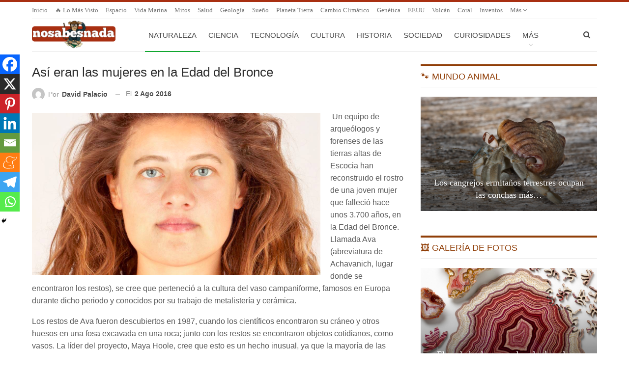

--- FILE ---
content_type: text/html; charset=UTF-8
request_url: https://www.nosabesnada.com/naturaleza/asi-eran-las-mujeres-en-la-edad-del-bronce/
body_size: 21557
content:
<!DOCTYPE html> <!--[if IE 8]><html class="ie ie8" lang="es"> <![endif]--> <!--[if IE 9]><html class="ie ie9" lang="es"> <![endif]--> <!--[if gt IE 9]><!--><html lang="es"> <!--<![endif]--><head>  <script>var _mtm = window._mtm = window._mtm || [];
  _mtm.push({'mtm.startTime': (new Date().getTime()), 'event': 'mtm.Start'});
  (function() {
    var d=document, g=d.createElement('script'), s=d.getElementsByTagName('script')[0];
    g.async=true; g.src='https://matomo.optimizar.info/js/container_Ma6XZEUE.js'; s.parentNode.insertBefore(g,s);
  })();</script> <meta charset="UTF-8"><meta http-equiv="X-UA-Compatible" content="IE=edge"><meta name="viewport" content="width=device-width, initial-scale=1.0"><link rel="pingback" href="https://www.nosabesnada.com/xmlrpc.php"/><meta http-equiv="x-dns-prefetch-control" content="on"><link rel="dns-prefetch" href="//estaticos.nosabesnada.com" /><meta name='robots' content='index, follow, max-image-preview:large, max-snippet:-1, max-video-preview:-1' /><style>img:is([sizes="auto" i], [sizes^="auto," i]) { contain-intrinsic-size: 3000px 1500px }</style><title>Así eran las mujeres en la Edad del Bronce - ¡No sabes nada!</title><meta name="description" content="Los restos encontrados de una chica de entre 18 y 22 nos hacen conocer cómo eran las mujeres en la Edad del Bronce." /><link rel="canonical" href="https://www.nosabesnada.com/naturaleza/asi-eran-las-mujeres-en-la-edad-del-bronce/" /><meta property="og:locale" content="es_ES" /><meta property="og:type" content="article" /><meta property="og:title" content="Así eran las mujeres en la Edad del Bronce - ¡No sabes nada!" /><meta property="og:description" content="Los restos encontrados de una chica de entre 18 y 22 nos hacen conocer cómo eran las mujeres en la Edad del Bronce." /><meta property="og:url" content="https://www.nosabesnada.com/naturaleza/asi-eran-las-mujeres-en-la-edad-del-bronce/" /><meta property="og:site_name" content="¡No sabes nada!" /><meta property="article:published_time" content="2016-08-02T12:00:18+00:00" /><meta property="article:modified_time" content="2019-10-22T23:08:02+00:00" /><meta property="og:image" content="https://estaticos.nosabesnada.com/uploads/2016/08/Captura-de-pantalla-2016-08-02-a-las-1.00.37.png" /><meta property="og:image:width" content="1100" /><meta property="og:image:height" content="618" /><meta property="og:image:type" content="image/png" /><meta name="author" content="David Palacio" /><meta name="twitter:card" content="summary_large_image" /><meta name="twitter:label1" content="Escrito por" /><meta name="twitter:data1" content="David Palacio" /><meta name="twitter:label2" content="Tiempo de lectura" /><meta name="twitter:data2" content="2 minutos" /> <script type="application/ld+json" class="yoast-schema-graph">{"@context":"https://schema.org","@graph":[{"@type":"WebPage","@id":"https://www.nosabesnada.com/naturaleza/asi-eran-las-mujeres-en-la-edad-del-bronce/","url":"https://www.nosabesnada.com/naturaleza/asi-eran-las-mujeres-en-la-edad-del-bronce/","name":"Así eran las mujeres en la Edad del Bronce - ¡No sabes nada!","isPartOf":{"@id":"https://www.nosabesnada.com/#website"},"primaryImageOfPage":{"@id":"https://www.nosabesnada.com/naturaleza/asi-eran-las-mujeres-en-la-edad-del-bronce/#primaryimage"},"image":{"@id":"https://www.nosabesnada.com/naturaleza/asi-eran-las-mujeres-en-la-edad-del-bronce/#primaryimage"},"thumbnailUrl":"https://estaticos.nosabesnada.com/uploads/2016/08/Captura-de-pantalla-2016-08-02-a-las-1.00.37.png","datePublished":"2016-08-02T12:00:18+00:00","dateModified":"2019-10-22T23:08:02+00:00","author":{"@id":"https://www.nosabesnada.com/#/schema/person/576dad3498ef79384cc60bef5d454cbf"},"description":"Los restos encontrados de una chica de entre 18 y 22 nos hacen conocer cómo eran las mujeres en la Edad del Bronce.","inLanguage":"es","potentialAction":[{"@type":"ReadAction","target":["https://www.nosabesnada.com/naturaleza/asi-eran-las-mujeres-en-la-edad-del-bronce/"]}]},{"@type":"ImageObject","inLanguage":"es","@id":"https://www.nosabesnada.com/naturaleza/asi-eran-las-mujeres-en-la-edad-del-bronce/#primaryimage","url":"https://estaticos.nosabesnada.com/uploads/2016/08/Captura-de-pantalla-2016-08-02-a-las-1.00.37.png","contentUrl":"https://estaticos.nosabesnada.com/uploads/2016/08/Captura-de-pantalla-2016-08-02-a-las-1.00.37.png","width":1100,"height":618},{"@type":"WebSite","@id":"https://www.nosabesnada.com/#website","url":"https://www.nosabesnada.com/","name":"¡No sabes nada!","description":"Noticias curiosas, datos interesantes y otras curiosidades. Porque tu razón necesita una dosis diaria de curiosidades. ¿Eres curioso?","potentialAction":[{"@type":"SearchAction","target":{"@type":"EntryPoint","urlTemplate":"https://www.nosabesnada.com/?s={search_term_string}"},"query-input":{"@type":"PropertyValueSpecification","valueRequired":true,"valueName":"search_term_string"}}],"inLanguage":"es"},{"@type":"Person","@id":"https://www.nosabesnada.com/#/schema/person/576dad3498ef79384cc60bef5d454cbf","name":"David Palacio","image":{"@type":"ImageObject","inLanguage":"es","@id":"https://www.nosabesnada.com/#/schema/person/image/","url":"https://secure.gravatar.com/avatar/d788571e8a25006a0c324bde688b95fa001749949d63d2ccf1bb819ddf3be6ca?s=96&d=mm&r=g","contentUrl":"https://secure.gravatar.com/avatar/d788571e8a25006a0c324bde688b95fa001749949d63d2ccf1bb819ddf3be6ca?s=96&d=mm&r=g","caption":"David Palacio"},"url":"https://www.nosabesnada.com/author/david-palacio/"}]}</script> <link rel='dns-prefetch' href='//www.nosabesnada.com' /><link rel="alternate" type="application/rss+xml" title="¡No sabes nada! &raquo; Feed" href="https://www.nosabesnada.com/feed/" /><link rel="alternate" type="application/rss+xml" title="¡No sabes nada! &raquo; Feed de los comentarios" href="https://www.nosabesnada.com/comments/feed/" /><link rel="alternate" type="application/rss+xml" title="¡No sabes nada! &raquo; Comentario Así eran las mujeres en la Edad del Bronce del feed" href="https://www.nosabesnada.com/naturaleza/asi-eran-las-mujeres-en-la-edad-del-bronce/feed/" /><link rel='stylesheet' id='wp-block-library-css' href='https://estaticos.nosabesnada.com/wp-includes/css/dist/block-library/style.min.css' type='text/css' media='all' /><style id='classic-theme-styles-inline-css' type='text/css'>/*! This file is auto-generated */
.wp-block-button__link{color:#fff;background-color:#32373c;border-radius:9999px;box-shadow:none;text-decoration:none;padding:calc(.667em + 2px) calc(1.333em + 2px);font-size:1.125em}.wp-block-file__button{background:#32373c;color:#fff;text-decoration:none}</style><style id='global-styles-inline-css' type='text/css'>:root{--wp--preset--aspect-ratio--square: 1;--wp--preset--aspect-ratio--4-3: 4/3;--wp--preset--aspect-ratio--3-4: 3/4;--wp--preset--aspect-ratio--3-2: 3/2;--wp--preset--aspect-ratio--2-3: 2/3;--wp--preset--aspect-ratio--16-9: 16/9;--wp--preset--aspect-ratio--9-16: 9/16;--wp--preset--color--black: #000000;--wp--preset--color--cyan-bluish-gray: #abb8c3;--wp--preset--color--white: #ffffff;--wp--preset--color--pale-pink: #f78da7;--wp--preset--color--vivid-red: #cf2e2e;--wp--preset--color--luminous-vivid-orange: #ff6900;--wp--preset--color--luminous-vivid-amber: #fcb900;--wp--preset--color--light-green-cyan: #7bdcb5;--wp--preset--color--vivid-green-cyan: #00d084;--wp--preset--color--pale-cyan-blue: #8ed1fc;--wp--preset--color--vivid-cyan-blue: #0693e3;--wp--preset--color--vivid-purple: #9b51e0;--wp--preset--gradient--vivid-cyan-blue-to-vivid-purple: linear-gradient(135deg,rgba(6,147,227,1) 0%,rgb(155,81,224) 100%);--wp--preset--gradient--light-green-cyan-to-vivid-green-cyan: linear-gradient(135deg,rgb(122,220,180) 0%,rgb(0,208,130) 100%);--wp--preset--gradient--luminous-vivid-amber-to-luminous-vivid-orange: linear-gradient(135deg,rgba(252,185,0,1) 0%,rgba(255,105,0,1) 100%);--wp--preset--gradient--luminous-vivid-orange-to-vivid-red: linear-gradient(135deg,rgba(255,105,0,1) 0%,rgb(207,46,46) 100%);--wp--preset--gradient--very-light-gray-to-cyan-bluish-gray: linear-gradient(135deg,rgb(238,238,238) 0%,rgb(169,184,195) 100%);--wp--preset--gradient--cool-to-warm-spectrum: linear-gradient(135deg,rgb(74,234,220) 0%,rgb(151,120,209) 20%,rgb(207,42,186) 40%,rgb(238,44,130) 60%,rgb(251,105,98) 80%,rgb(254,248,76) 100%);--wp--preset--gradient--blush-light-purple: linear-gradient(135deg,rgb(255,206,236) 0%,rgb(152,150,240) 100%);--wp--preset--gradient--blush-bordeaux: linear-gradient(135deg,rgb(254,205,165) 0%,rgb(254,45,45) 50%,rgb(107,0,62) 100%);--wp--preset--gradient--luminous-dusk: linear-gradient(135deg,rgb(255,203,112) 0%,rgb(199,81,192) 50%,rgb(65,88,208) 100%);--wp--preset--gradient--pale-ocean: linear-gradient(135deg,rgb(255,245,203) 0%,rgb(182,227,212) 50%,rgb(51,167,181) 100%);--wp--preset--gradient--electric-grass: linear-gradient(135deg,rgb(202,248,128) 0%,rgb(113,206,126) 100%);--wp--preset--gradient--midnight: linear-gradient(135deg,rgb(2,3,129) 0%,rgb(40,116,252) 100%);--wp--preset--font-size--small: 13px;--wp--preset--font-size--medium: 20px;--wp--preset--font-size--large: 36px;--wp--preset--font-size--x-large: 42px;--wp--preset--spacing--20: 0.44rem;--wp--preset--spacing--30: 0.67rem;--wp--preset--spacing--40: 1rem;--wp--preset--spacing--50: 1.5rem;--wp--preset--spacing--60: 2.25rem;--wp--preset--spacing--70: 3.38rem;--wp--preset--spacing--80: 5.06rem;--wp--preset--shadow--natural: 6px 6px 9px rgba(0, 0, 0, 0.2);--wp--preset--shadow--deep: 12px 12px 50px rgba(0, 0, 0, 0.4);--wp--preset--shadow--sharp: 6px 6px 0px rgba(0, 0, 0, 0.2);--wp--preset--shadow--outlined: 6px 6px 0px -3px rgba(255, 255, 255, 1), 6px 6px rgba(0, 0, 0, 1);--wp--preset--shadow--crisp: 6px 6px 0px rgba(0, 0, 0, 1);}:where(.is-layout-flex){gap: 0.5em;}:where(.is-layout-grid){gap: 0.5em;}body .is-layout-flex{display: flex;}.is-layout-flex{flex-wrap: wrap;align-items: center;}.is-layout-flex > :is(*, div){margin: 0;}body .is-layout-grid{display: grid;}.is-layout-grid > :is(*, div){margin: 0;}:where(.wp-block-columns.is-layout-flex){gap: 2em;}:where(.wp-block-columns.is-layout-grid){gap: 2em;}:where(.wp-block-post-template.is-layout-flex){gap: 1.25em;}:where(.wp-block-post-template.is-layout-grid){gap: 1.25em;}.has-black-color{color: var(--wp--preset--color--black) !important;}.has-cyan-bluish-gray-color{color: var(--wp--preset--color--cyan-bluish-gray) !important;}.has-white-color{color: var(--wp--preset--color--white) !important;}.has-pale-pink-color{color: var(--wp--preset--color--pale-pink) !important;}.has-vivid-red-color{color: var(--wp--preset--color--vivid-red) !important;}.has-luminous-vivid-orange-color{color: var(--wp--preset--color--luminous-vivid-orange) !important;}.has-luminous-vivid-amber-color{color: var(--wp--preset--color--luminous-vivid-amber) !important;}.has-light-green-cyan-color{color: var(--wp--preset--color--light-green-cyan) !important;}.has-vivid-green-cyan-color{color: var(--wp--preset--color--vivid-green-cyan) !important;}.has-pale-cyan-blue-color{color: var(--wp--preset--color--pale-cyan-blue) !important;}.has-vivid-cyan-blue-color{color: var(--wp--preset--color--vivid-cyan-blue) !important;}.has-vivid-purple-color{color: var(--wp--preset--color--vivid-purple) !important;}.has-black-background-color{background-color: var(--wp--preset--color--black) !important;}.has-cyan-bluish-gray-background-color{background-color: var(--wp--preset--color--cyan-bluish-gray) !important;}.has-white-background-color{background-color: var(--wp--preset--color--white) !important;}.has-pale-pink-background-color{background-color: var(--wp--preset--color--pale-pink) !important;}.has-vivid-red-background-color{background-color: var(--wp--preset--color--vivid-red) !important;}.has-luminous-vivid-orange-background-color{background-color: var(--wp--preset--color--luminous-vivid-orange) !important;}.has-luminous-vivid-amber-background-color{background-color: var(--wp--preset--color--luminous-vivid-amber) !important;}.has-light-green-cyan-background-color{background-color: var(--wp--preset--color--light-green-cyan) !important;}.has-vivid-green-cyan-background-color{background-color: var(--wp--preset--color--vivid-green-cyan) !important;}.has-pale-cyan-blue-background-color{background-color: var(--wp--preset--color--pale-cyan-blue) !important;}.has-vivid-cyan-blue-background-color{background-color: var(--wp--preset--color--vivid-cyan-blue) !important;}.has-vivid-purple-background-color{background-color: var(--wp--preset--color--vivid-purple) !important;}.has-black-border-color{border-color: var(--wp--preset--color--black) !important;}.has-cyan-bluish-gray-border-color{border-color: var(--wp--preset--color--cyan-bluish-gray) !important;}.has-white-border-color{border-color: var(--wp--preset--color--white) !important;}.has-pale-pink-border-color{border-color: var(--wp--preset--color--pale-pink) !important;}.has-vivid-red-border-color{border-color: var(--wp--preset--color--vivid-red) !important;}.has-luminous-vivid-orange-border-color{border-color: var(--wp--preset--color--luminous-vivid-orange) !important;}.has-luminous-vivid-amber-border-color{border-color: var(--wp--preset--color--luminous-vivid-amber) !important;}.has-light-green-cyan-border-color{border-color: var(--wp--preset--color--light-green-cyan) !important;}.has-vivid-green-cyan-border-color{border-color: var(--wp--preset--color--vivid-green-cyan) !important;}.has-pale-cyan-blue-border-color{border-color: var(--wp--preset--color--pale-cyan-blue) !important;}.has-vivid-cyan-blue-border-color{border-color: var(--wp--preset--color--vivid-cyan-blue) !important;}.has-vivid-purple-border-color{border-color: var(--wp--preset--color--vivid-purple) !important;}.has-vivid-cyan-blue-to-vivid-purple-gradient-background{background: var(--wp--preset--gradient--vivid-cyan-blue-to-vivid-purple) !important;}.has-light-green-cyan-to-vivid-green-cyan-gradient-background{background: var(--wp--preset--gradient--light-green-cyan-to-vivid-green-cyan) !important;}.has-luminous-vivid-amber-to-luminous-vivid-orange-gradient-background{background: var(--wp--preset--gradient--luminous-vivid-amber-to-luminous-vivid-orange) !important;}.has-luminous-vivid-orange-to-vivid-red-gradient-background{background: var(--wp--preset--gradient--luminous-vivid-orange-to-vivid-red) !important;}.has-very-light-gray-to-cyan-bluish-gray-gradient-background{background: var(--wp--preset--gradient--very-light-gray-to-cyan-bluish-gray) !important;}.has-cool-to-warm-spectrum-gradient-background{background: var(--wp--preset--gradient--cool-to-warm-spectrum) !important;}.has-blush-light-purple-gradient-background{background: var(--wp--preset--gradient--blush-light-purple) !important;}.has-blush-bordeaux-gradient-background{background: var(--wp--preset--gradient--blush-bordeaux) !important;}.has-luminous-dusk-gradient-background{background: var(--wp--preset--gradient--luminous-dusk) !important;}.has-pale-ocean-gradient-background{background: var(--wp--preset--gradient--pale-ocean) !important;}.has-electric-grass-gradient-background{background: var(--wp--preset--gradient--electric-grass) !important;}.has-midnight-gradient-background{background: var(--wp--preset--gradient--midnight) !important;}.has-small-font-size{font-size: var(--wp--preset--font-size--small) !important;}.has-medium-font-size{font-size: var(--wp--preset--font-size--medium) !important;}.has-large-font-size{font-size: var(--wp--preset--font-size--large) !important;}.has-x-large-font-size{font-size: var(--wp--preset--font-size--x-large) !important;}
:where(.wp-block-post-template.is-layout-flex){gap: 1.25em;}:where(.wp-block-post-template.is-layout-grid){gap: 1.25em;}
:where(.wp-block-columns.is-layout-flex){gap: 2em;}:where(.wp-block-columns.is-layout-grid){gap: 2em;}
:root :where(.wp-block-pullquote){font-size: 1.5em;line-height: 1.6;}</style><link rel='stylesheet' id='heateor_sss_frontend_css-css' href='https://estaticos.nosabesnada.com/wp-content/plugins/sassy-social-share/public/css/sassy-social-share-public.css' type='text/css' media='all' /><style id='heateor_sss_frontend_css-inline-css' type='text/css'>.heateor_sss_button_instagram span.heateor_sss_svg,a.heateor_sss_instagram span.heateor_sss_svg{background:radial-gradient(circle at 30% 107%,#fdf497 0,#fdf497 5%,#fd5949 45%,#d6249f 60%,#285aeb 90%)}.heateor_sss_horizontal_sharing .heateor_sss_svg,.heateor_sss_standard_follow_icons_container .heateor_sss_svg{color:#fff;border-width:0px;border-style:solid;border-color:transparent}.heateor_sss_horizontal_sharing .heateorSssTCBackground{color:#666}.heateor_sss_horizontal_sharing span.heateor_sss_svg:hover,.heateor_sss_standard_follow_icons_container span.heateor_sss_svg:hover{border-color:transparent;}.heateor_sss_vertical_sharing span.heateor_sss_svg,.heateor_sss_floating_follow_icons_container span.heateor_sss_svg{color:#fff;border-width:0px;border-style:solid;border-color:transparent;}.heateor_sss_vertical_sharing .heateorSssTCBackground{color:#666;}.heateor_sss_vertical_sharing span.heateor_sss_svg:hover,.heateor_sss_floating_follow_icons_container span.heateor_sss_svg:hover{border-color:transparent;}@media screen and (max-width:1240px) {.heateor_sss_vertical_sharing{display:none!important}}div.heateor_sss_mobile_footer{display:none;}@media screen and (max-width:1240px){div.heateor_sss_bottom_sharing .heateorSssTCBackground{background-color:white}div.heateor_sss_bottom_sharing{width:100%!important;left:0!important;}div.heateor_sss_bottom_sharing a{width:12.5% !important;}div.heateor_sss_bottom_sharing .heateor_sss_svg{width: 100% !important;}div.heateor_sss_bottom_sharing div.heateorSssTotalShareCount{font-size:1em!important;line-height:28px!important}div.heateor_sss_bottom_sharing div.heateorSssTotalShareText{font-size:.7em!important;line-height:0px!important}div.heateor_sss_mobile_footer{display:block;height:40px;}.heateor_sss_bottom_sharing{padding:0!important;display:block!important;width:auto!important;bottom:-2px!important;top: auto!important;}.heateor_sss_bottom_sharing .heateor_sss_square_count{line-height:inherit;}.heateor_sss_bottom_sharing .heateorSssSharingArrow{display:none;}.heateor_sss_bottom_sharing .heateorSssTCBackground{margin-right:1.1em!important}}</style><link rel='stylesheet' id='publisher-child-css' href='https://estaticos.nosabesnada.com/wp-content/themes/publisher-child/style.css' type='text/css' media='all' /> <script type="text/javascript" src="https://estaticos.nosabesnada.com/wp-includes/js/jquery/jquery.min.js" id="jquery-core-js"></script> <!--[if lt IE 9]> <script type="text/javascript" src="https://estaticos.nosabesnada.com/wp-content/themes/publisher/includes/libs/better-framework/assets/js/html5shiv.min.js" id="bf-html5shiv-js"></script> <![endif]--> <!--[if lt IE 9]> <script type="text/javascript" src="https://estaticos.nosabesnada.com/wp-content/themes/publisher/includes/libs/better-framework/assets/js/respond.min.js" id="bf-respond-js"></script> <![endif]--><link rel="EditURI" type="application/rsd+xml" title="RSD" href="https://www.nosabesnada.com/xmlrpc.php?rsd" /><meta name="generator" content="WordPress 6.8.3" /><link rel='shortlink' href='https://www.nosabesnada.com/?p=82056' /><link rel="alternate" title="oEmbed (JSON)" type="application/json+oembed" href="https://www.nosabesnada.com/wp-json/oembed/1.0/embed?url=https%3A%2F%2Fwww.nosabesnada.com%2Fnaturaleza%2Fasi-eran-las-mujeres-en-la-edad-del-bronce%2F" /><link rel="alternate" title="oEmbed (XML)" type="text/xml+oembed" href="https://www.nosabesnada.com/wp-json/oembed/1.0/embed?url=https%3A%2F%2Fwww.nosabesnada.com%2Fnaturaleza%2Fasi-eran-las-mujeres-en-la-edad-del-bronce%2F&#038;format=xml" /><link rel="shortcut icon" href="https://estaticos.nosabesnada.com/uploads/2017/04/favicon-16.png"><link rel="apple-touch-icon" href="https://estaticos.nosabesnada.com/uploads/2017/04/favicon-57.png"><link rel="apple-touch-icon" sizes="114x114" href="https://estaticos.nosabesnada.com/uploads/2017/04/favicon-114.png"><link rel="apple-touch-icon" sizes="72x72" href="https://estaticos.nosabesnada.com/uploads/2017/04/favicon-72.png"><link rel="apple-touch-icon" sizes="144x144" href="https://estaticos.nosabesnada.com/uploads/2017/04/favicon-144.png"><meta name="generator" content="Powered by WPBakery Page Builder - drag and drop page builder for WordPress."/> <script type="application/ld+json">{
    "@context": "http://schema.org/",
    "@type": "Organization",
    "@id": "#organization",
    "logo": {
        "@type": "ImageObject",
        "url": "https://estaticos.nosabesnada.com/logo.png"
    },
    "url": "https://www.nosabesnada.com/",
    "name": "\u00a1No sabes nada!",
    "description": "Noticias curiosas, datos interesantes y otras curiosidades. Porque tu raz\u00f3n necesita una dosis diaria de curiosidades. \u00bfEres curioso?"
}</script> <script type="application/ld+json">{
    "@context": "http://schema.org/",
    "@type": "WebSite",
    "name": "\u00a1No sabes nada!",
    "alternateName": "Noticias curiosas, datos interesantes y otras curiosidades. Porque tu raz\u00f3n necesita una dosis diaria de curiosidades. \u00bfEres curioso?",
    "url": "https://www.nosabesnada.com/"
}</script> <script type="application/ld+json">{
    "@context": "http://schema.org/",
    "@type": "BlogPosting",
    "headline": "As\u00ed eran las mujeres en la Edad del Bronce",
    "description": "\u00a0Un equipo de arque\u00f3logos y forenses de las tierras altas de Escocia han reconstruido el rostro de una joven mujer que falleci\u00f3 hace unos 3.700 a\u00f1os, en la Edad del Bronce. Llamada Ava (abreviatura de Achavanich, lugar donde se encontraron los restos",
    "datePublished": "2016-08-02",
    "dateModified": "2019-10-23",
    "author": {
        "@type": "Person",
        "@id": "#person-DavidPalacio",
        "name": "David Palacio"
    },
    "image": "https://estaticos.nosabesnada.com/uploads/2016/08/Captura-de-pantalla-2016-08-02-a-las-1.00.37.png",
    "interactionStatistic": [
        {
            "@type": "InteractionCounter",
            "interactionType": "http://schema.org/CommentAction",
            "userInteractionCount": "0"
        }
    ],
    "publisher": {
        "@id": "#organization"
    },
    "mainEntityOfPage": "https://www.nosabesnada.com/naturaleza/asi-eran-las-mujeres-en-la-edad-del-bronce/"
}</script> <link rel='stylesheet' id='bf-minifed-css-1' href='https://estaticos.nosabesnada.com/wp-content/bs-booster-cache/d199e07155ba92f4a04e0dc6bc060d85.css' type='text/css' media='all' /><link rel='stylesheet' id='7.11.0-1768651014' href='https://estaticos.nosabesnada.com/wp-content/bs-booster-cache/1e2bb5ef54e5bdcb2075f8b6cf2ac097.css' type='text/css' media='all' /><link rel="icon" href="https://estaticos.nosabesnada.com/uploads/2018/11/favicon-192-100x100.png" sizes="32x32" /><link rel="icon" href="https://estaticos.nosabesnada.com/uploads/2018/11/favicon-192.png" sizes="192x192" /><link rel="apple-touch-icon" href="https://estaticos.nosabesnada.com/uploads/2018/11/favicon-192.png" /><meta name="msapplication-TileImage" content="https://estaticos.nosabesnada.com/uploads/2018/11/favicon-192.png" /> <style>.header-description {
    color: #222222;
    font-weight: bold;
    margin-bottom: -20px;
    text-align: center;
}

#sidebar-footer-2 .h-text {
  color: white;
}</style> <noscript><style>.wpb_animate_when_almost_visible { opacity: 1; }</style></noscript></head><body class="wp-singular post-template-default single single-post postid-82056 single-format-standard wp-theme-publisher wp-child-theme-publisher-child bs-theme bs-publisher bs-publisher-pure-magazine active-light-box active-top-line ltr close-rh page-layout-2-col page-layout-2-col-right full-width main-menu-boxed single-prim-cat-13 single-cat-13  wpb-js-composer js-comp-ver-6.7.0 vc_responsive bs-ll-d" dir="ltr"><div class="main-wrap"><header id="header" class="site-header header-style-8 boxed" itemscope="itemscope" itemtype="https://schema.org/WPHeader"><section class="topbar topbar-style-1 hidden-xs hidden-xs"><div class="content-wrap"><div class="container"><div class="topbar-inner clearfix"><div class="section-menu"><div id="menu-top" class="menu top-menu-wrapper" role="navigation" itemscope="itemscope" itemtype="https://schema.org/SiteNavigationElement"><nav class="top-menu-container"><ul id="top-navigation" class="top-menu menu clearfix bsm-pure"><li id="menu-item-98385" class="menu-item menu-item-type-post_type menu-item-object-page menu-item-home better-anim-fade menu-item-98385"><a href="https://www.nosabesnada.com/">Inicio</a></li><li id="menu-item-98386" class="menu-item menu-item-type-post_type menu-item-object-page better-anim-fade menu-item-98386"><a href="https://www.nosabesnada.com/topsemana/">🔥 Lo más visto</a></li><li id="menu-item-98289" class="menu-item menu-item-type-custom menu-item-object-custom better-anim-fade menu-item-98289"><a href="/espacio/">Espacio</a></li><li id="menu-item-98290" class="menu-item menu-item-type-custom menu-item-object-custom better-anim-fade menu-item-98290"><a href="/noticias/vida-marina/">Vida marina</a></li><li id="menu-item-108622" class="menu-item menu-item-type-custom menu-item-object-custom better-anim-fade menu-item-108622"><a href="/noticias/mitos/">Mitos</a></li><li id="menu-item-98547" class="menu-item menu-item-type-custom menu-item-object-custom better-anim-fade menu-item-98547"><a href="/noticias/salud/">Salud</a></li><li id="menu-item-98285" class="menu-item menu-item-type-custom menu-item-object-custom better-anim-fade menu-item-98285"><a href="/noticias/geologia/">Geología</a></li><li id="menu-item-98552" class="menu-item menu-item-type-custom menu-item-object-custom better-anim-fade menu-item-98552"><a href="/noticias/sueno/">Sueño</a></li><li id="menu-item-98553" class="menu-item menu-item-type-custom menu-item-object-custom better-anim-fade menu-item-98553"><a href="/noticias/planeta-tierra/">Planeta Tierra</a></li><li id="menu-item-98475" class="menu-item menu-item-type-custom menu-item-object-custom better-anim-fade menu-item-98475"><a href="/noticias/cambio-climatico/">Cambio climático</a></li><li id="menu-item-98542" class="menu-item menu-item-type-custom menu-item-object-custom better-anim-fade menu-item-98542"><a href="/noticias/genetica/">Genética</a></li><li id="menu-item-98375" class="menu-item menu-item-type-custom menu-item-object-custom better-anim-fade menu-item-98375"><a href="/noticias/eeuu/">EEUU</a></li><li id="menu-item-98485" class="menu-item menu-item-type-custom menu-item-object-custom better-anim-fade menu-item-98485"><a href="/noticias/volcan/">Volcán</a></li><li id="menu-item-108651" class="menu-item menu-item-type-custom menu-item-object-custom better-anim-fade menu-item-108651"><a href="/noticias/coral">Coral</a></li><li id="menu-item-98376" class="menu-item menu-item-type-custom menu-item-object-custom better-anim-fade menu-item-98376"><a href="/noticias/inventos/">Inventos</a></li><li id="menu-item-108643" class="menu-item menu-item-type-custom menu-item-object-custom better-anim-fade menu-item-108643"><a href="/noticias/rituales-funerarios/">Rituales Funerarios</a></li><li id="menu-item-98418" class="menu-item menu-item-type-custom menu-item-object-custom better-anim-fade menu-item-98418"><a href="/noticias/celulas-madre">Células madre</a></li><li id="menu-item-98380" class="menu-item menu-item-type-custom menu-item-object-custom better-anim-fade menu-item-98380"><a href="/noticias/deportes">Deportes</a></li><li id="menu-item-98486" class="menu-item menu-item-type-custom menu-item-object-custom better-anim-fade menu-item-98486"><a href="/noticias/anecdotas-de-guerra/">Anécdotas de Guerra</a></li><li id="menu-item-108644" class="menu-item menu-item-type-custom menu-item-object-custom better-anim-fade menu-item-108644"><a href="/noticias/egipto/">Egipto</a></li><li id="menu-item-98379" class="menu-item menu-item-type-custom menu-item-object-custom better-anim-fade menu-item-98379"><a href="/noticias/piramides/">Pirámides</a></li><li id="menu-item-98384" class="menu-item menu-item-type-custom menu-item-object-custom better-anim-fade menu-item-98384"><a href="/noticias/peligro-de-extincion">Peligro de Extinción</a></li><li id="menu-item-98550" class="menu-item menu-item-type-custom menu-item-object-custom better-anim-fade menu-item-98550"><a href="/noticias/reloj-biologico">Reloj Biológico</a></li><li id="menu-item-98551" class="menu-item menu-item-type-custom menu-item-object-custom better-anim-fade menu-item-98551"><a href="/noticias/bioluminiscencia">Bioluminiscencia</a></li><li id="menu-item-98415" class="menu-item menu-item-type-custom menu-item-object-custom better-anim-fade menu-item-98415"><a href="/noticias/ilusion-optica/">Ilusión Óptica</a></li><li id="menu-item-98286" class="menu-item menu-item-type-custom menu-item-object-custom better-anim-fade menu-item-98286"><a href="/noticias/japon/">Japón</a></li><li id="menu-item-98474" class="menu-item menu-item-type-custom menu-item-object-custom better-anim-fade menu-item-98474"><a href="/noticias/tatuaje/">Tatuaje</a></li><li id="menu-item-98554" class="menu-item menu-item-type-custom menu-item-object-custom better-anim-fade menu-item-98554"><a href="/noticias/memoria">Memoria</a></li><li id="menu-item-98555" class="menu-item menu-item-type-custom menu-item-object-custom better-anim-fade menu-item-98555"><a href="/noticias/impresora-3d/">Impresora 3D</a></li><li id="menu-item-98382" class="menu-item menu-item-type-custom menu-item-object-custom menu-item-has-children better-anim-fade menu-item-98382"><a href="/noticias/animales/">Animales</a><ul class="sub-menu"><li id="menu-item-98283" class="menu-item menu-item-type-custom menu-item-object-custom better-anim-fade menu-item-98283"><a href="/noticias/perros/">Perros</a></li><li id="menu-item-98431" class="menu-item menu-item-type-custom menu-item-object-custom better-anim-fade menu-item-98431"><a href="/noticias/gatos/">Gatos</a></li><li id="menu-item-98432" class="menu-item menu-item-type-custom menu-item-object-custom better-anim-fade menu-item-98432"><a href="/noticias/peces/">Peces</a></li><li id="menu-item-98435" class="menu-item menu-item-type-custom menu-item-object-custom better-anim-fade menu-item-98435"><a href="/noticias/tiburon/">Tiburón</a></li><li id="menu-item-98443" class="menu-item menu-item-type-custom menu-item-object-custom better-anim-fade menu-item-98443"><a href="/noticias/delfines/">Delfines</a></li><li id="menu-item-98383" class="menu-item menu-item-type-custom menu-item-object-custom better-anim-fade menu-item-98383"><a href="/noticias/insectos/">Insectos</a></li><li id="menu-item-98438" class="menu-item menu-item-type-custom menu-item-object-custom better-anim-fade menu-item-98438"><a href="/noticias/ballenas/">Ballenas</a></li><li id="menu-item-98433" class="menu-item menu-item-type-custom menu-item-object-custom better-anim-fade menu-item-98433"><a href="/noticias/aves/">Aves</a></li><li id="menu-item-99880" class="menu-item menu-item-type-custom menu-item-object-custom better-anim-fade menu-item-99880"><a href="/noticias/murcielagos/">Murciélagos</a></li><li id="menu-item-98496" class="menu-item menu-item-type-custom menu-item-object-custom better-anim-fade menu-item-98496"><a href="/noticias/hormigas/">Hormigas</a></li><li id="menu-item-98434" class="menu-item menu-item-type-custom menu-item-object-custom better-anim-fade menu-item-98434"><a href="/noticias/serpientes/">Serpientes</a></li><li id="menu-item-98436" class="menu-item menu-item-type-custom menu-item-object-custom better-anim-fade menu-item-98436"><a href="/noticias/aranas/">Arañas</a></li><li id="menu-item-98437" class="menu-item menu-item-type-custom menu-item-object-custom better-anim-fade menu-item-98437"><a href="/noticias/abejas/">Abejas</a></li><li id="menu-item-98439" class="menu-item menu-item-type-custom menu-item-object-custom better-anim-fade menu-item-98439"><a href="/noticias/monos/">Monos</a></li><li id="menu-item-98440" class="menu-item menu-item-type-custom menu-item-object-custom better-anim-fade menu-item-98440"><a href="/noticias/tortugas/">Tortugas</a></li></ul></li></ul></nav></div></div></div></div></div></section><div class="content-wrap"><div class="container"><div class="header-inner clearfix"><div id="site-branding" class="site-branding"><p  id="site-title" class="logo h1 img-logo"> <a href="https://www.nosabesnada.com/" itemprop="url" rel="home"> <img id="site-logo" src="https://estaticos.nosabesnada.com/logo.png"
 alt="¡No sabes nada!"  data-bsrjs="https://estaticos.nosabesnada.com/logox2.png"  /> <span class="site-title">¡No sabes nada! - Noticias curiosas, datos interesantes y otras curiosidades. Porque tu razón necesita una dosis diaria de curiosidades. ¿Eres curioso?</span> </a></p></div><nav id="menu-main" class="menu main-menu-container  show-search-item menu-actions-btn-width-1" role="navigation" itemscope="itemscope" itemtype="https://schema.org/SiteNavigationElement"><div class="menu-action-buttons width-1"><div class="search-container close"> <span class="search-handler"><i class="fa fa-search"></i></span><div class="search-box clearfix"><form role="search" method="get" class="search-form clearfix" action="https://www.nosabesnada.com"> <input type="search" class="search-field"
 placeholder="Buscar..."
 value="" name="s"
 title="Buscar:"
 autocomplete="off"> <input type="submit" class="search-submit" value="Buscar"></form></div></div></div><ul id="main-navigation" class="main-menu menu bsm-pure clearfix"><li id="menu-item-91861" class="menu-item menu-item-type-taxonomy menu-item-object-category current-post-ancestor current-menu-parent current-post-parent menu-term-13 better-anim-fade menu-item-91861"><a href="https://www.nosabesnada.com/naturaleza/">Naturaleza</a></li><li id="menu-item-91856" class="menu-item menu-item-type-taxonomy menu-item-object-category menu-term-6 better-anim-fade menu-item-91856"><a href="https://www.nosabesnada.com/ciencia/">Ciencia</a></li><li id="menu-item-91865" class="menu-item menu-item-type-taxonomy menu-item-object-category menu-term-8 better-anim-fade menu-item-91865"><a href="https://www.nosabesnada.com/tecnologia/">Tecnología</a></li><li id="menu-item-91857" class="menu-item menu-item-type-taxonomy menu-item-object-category menu-term-10 better-anim-fade menu-item-91857"><a href="https://www.nosabesnada.com/cultura/">Cultura</a></li><li id="menu-item-98237" class="menu-item menu-item-type-taxonomy menu-item-object-category menu-term-38 better-anim-fade menu-item-98237"><a href="https://www.nosabesnada.com/historia/">Historia</a></li><li id="menu-item-91864" class="menu-item menu-item-type-taxonomy menu-item-object-category menu-term-7 better-anim-fade menu-item-91864"><a href="https://www.nosabesnada.com/sociedad/">Sociedad</a></li><li id="menu-item-91863" class="menu-item menu-item-type-taxonomy menu-item-object-category menu-term-14 better-anim-fade menu-item-91863"><a href="https://www.nosabesnada.com/curiosidades/">Curiosidades</a></li><li id="menu-item-91860" class="menu-item menu-item-type-taxonomy menu-item-object-category menu-term-666 better-anim-fade menu-item-91860"><a href="https://www.nosabesnada.com/investigacion/">Investigación</a></li><li id="menu-item-91866" class="menu-item menu-item-type-taxonomy menu-item-object-category menu-term-16 better-anim-fade menu-item-91866"><a href="https://www.nosabesnada.com/tendencias/">Tendencias</a></li><li id="menu-item-91862" class="menu-item menu-item-type-taxonomy menu-item-object-category menu-term-9 better-anim-fade menu-item-91862"><a href="https://www.nosabesnada.com/ocio/">Ocio</a></li></ul></nav></div></div></div></header><div class="rh-header clearfix light deferred-block-exclude"><div class="rh-container clearfix"><div class="menu-container close"> <span class="menu-handler"><span class="lines"></span></span></div><div class="logo-container rh-img-logo"> <a href="https://www.nosabesnada.com/" itemprop="url" rel="home"> <img src="https://estaticos.nosabesnada.com/logo.png"
 alt="¡No sabes nada!"  data-bsrjs="https://estaticos.nosabesnada.com/logox2.png"  /> </a></div></div></div><div class="content-wrap"><main id="content" class="content-container"><div class="container layout-2-col layout-2-col-1 layout-right-sidebar post-template-9"><div class="row main-section"><div class="col-sm-8 content-column"><div class="single-container"><article id="post-82056" class="post-82056 post type-post status-publish format-standard has-post-thumbnail  category-naturaleza tag-mujeres tag-prehistoria single-post-content"><div class="post-header-inner"><div class="post-header-title"><h1 class="single-post-title"> <span class="post-title" itemprop="headline">Así eran las mujeres en la Edad del Bronce</span></h1><div class="post-meta single-post-meta"> <a href="https://www.nosabesnada.com/author/david-palacio/"
 title="Artículos de autor"
 class="post-author-a post-author-avatar"> <img alt='' src='https://secure.gravatar.com/avatar/d788571e8a25006a0c324bde688b95fa001749949d63d2ccf1bb819ddf3be6ca?s=26&d=mm&r=g' class='avatar avatar-26 photo avatar-default' height='26' width='26' /><span class="post-author-name">Por <b>David Palacio</b></span> </a> <span class="time"><time class="post-published updated"
 datetime="2016-08-02T14:00:18+02:00">El <b>2 Ago 2016</b></time></span></div></div></div><div class="entry-content clearfix single-post-content"><p><img fetchpriority="high" decoding="async" class="wp-image-82058 alignleft" src="//estaticos.nosabesnada.com/uploads/2016/08/Captura-de-pantalla-2016-08-02-a-las-1.00.37.png" alt="Captura de pantalla 2016-08-02 a las 1.00.37" width="587" height="330" srcset="https://estaticos.nosabesnada.com/uploads/2016/08/Captura-de-pantalla-2016-08-02-a-las-1.00.37.png 1100w, https://estaticos.nosabesnada.com/uploads/2016/08/Captura-de-pantalla-2016-08-02-a-las-1.00.37-300x169.png 300w, https://estaticos.nosabesnada.com/uploads/2016/08/Captura-de-pantalla-2016-08-02-a-las-1.00.37-1024x575.png 1024w" sizes="(max-width: 587px) 100vw, 587px" /> Un equipo de arqueólogos y forenses de las tierras altas de Escocia han reconstruido el rostro de una joven mujer que falleció hace unos 3.700 años, en la Edad del Bronce. Llamada Ava (abreviatura de Achavanich, lugar donde se encontraron los restos), se cree que perteneció a la cultura del vaso campaniforme, famosos en Europa durante dicho periodo y conocidos por su trabajo de metalistería y cerámica.</p><p>Los restos de Ava fueron descubiertos en 1987, cuando los científicos encontraron su cráneo y otros huesos en una fosa excavada en una roca; junto con los restos se encontraron objetos cotidianos, como vasos. La líder del proyecto, Maya Hoole, cree que esto es un hecho inusual, ya que la mayoría de las tumbas de la época se excavaban en el suelo y tenían lápida.</p><p>En declaraciones a IFLScience, Maya explica que «se tuvo que tomar una enorme cantidad de tiempo y recursos para hacer dicho hoyo y crear el empedrado. Si Ava murió en la edad que suponemos y lo hizo de repente, no habría habido tiempo para cavar la fosa. Sin embargo, si se hubiera sabido que iba a morir, puede que el hoyo hubiera sido construido con antelación. Sin embargo, quizá nunca lleguemos a saber el porqué se le consideró lo suficientemente importante como para ser enterrada de una forma tan singular».</p><p><img decoding="async" class="size-full wp-image-82059 aligncenter" src="//estaticos.nosabesnada.com/uploads/2016/08/Captura-de-pantalla-2016-08-02-a-las-1.08.43.png" alt="Captura de pantalla 2016-08-02 a las 1.08.43" width="720" height="564" srcset="https://estaticos.nosabesnada.com/uploads/2016/08/Captura-de-pantalla-2016-08-02-a-las-1.08.43.png 720w, https://estaticos.nosabesnada.com/uploads/2016/08/Captura-de-pantalla-2016-08-02-a-las-1.08.43-300x235.png 300w, https://estaticos.nosabesnada.com/uploads/2016/08/Captura-de-pantalla-2016-08-02-a-las-1.08.43-624x489.png 624w" sizes="(max-width: 720px) 100vw, 720px" /></p><p>La reconstrucción del rostro de Ava se llevó a cabo por Hew Morrison, que tuvo que superar una serie de obstáculos tales como el cálculo de la dimensión de su mandíbula, ya que faltaba la mayor parte. A juzgar por el volumen de los dientes de Ava, Hew fue capaz de reconstruir el espesor de sus labios, antes de calcular la profundidad de otros tejidos faciales.</p><p>El desgaste encontrado en los dientes llevó a pensar a los investigadores que, al fallecer, la joven tenía una edad comprendida entre 18 y 22 años, aunque se desconoce la causa de su muerte. Curiosamente, aunque mucha gente de la cultura del vaso campaniforme tenía una ligera braquicefalia (un cráneo corto, redondo), la cabeza de Ava aparece particularmente deformada, lo que lleva a especular que sus restos pudieron haber sido modificados deliberadamente por aquellos que la enterraron. De acuerdo con Maya Hoole, «si nos fijamos en la forma de su cráneo comparándolo con otros de este periodo, la parte superior y posterior está plana, y esta última está con una forma cuadrada».</p><div class="bs-irp right bs-irp-thumbnail-1-full"><div class="bs-irp-heading"> <span class="h-text heading-typo">Te puede interesar:</span></div><div class="bs-pagination-wrapper main-term-none none "><div class="listing listing-thumbnail listing-tb-1 clearfix columns-2"><div class="post-115719 type-post format-standard has-post-thumbnail   listing-item listing-item-thumbnail listing-item-tb-1 main-term-7"><div class="item-inner clearfix"><div class="featured featured-type-featured-image"> <a  alt="Mujeres atletas" title="Las mujeres atletas y su participación en los Juegos Olímpicos" style="background-image: url(https://estaticos.nosabesnada.com/uploads/2024/07/olympia-1543733_1280-86x64.jpg);" data-bsrjs="https://estaticos.nosabesnada.com/uploads/2024/07/olympia-1543733_1280-210x136.jpg"						class="img-holder" href="https://www.nosabesnada.com/sociedad/las-mujeres-atletas-y-su-participacion-en-los-juegos-olimpicos/"></a></div><p class="title"> <a href="https://www.nosabesnada.com/sociedad/las-mujeres-atletas-y-su-participacion-en-los-juegos-olimpicos/" class="post-url post-title"> Las mujeres atletas y su participación en los Juegos Olímpicos </a></p></div></div ><div class="post-115626 type-post format-standard has-post-thumbnail   listing-item listing-item-thumbnail listing-item-tb-1 main-term-666"><div class="item-inner clearfix"><div class="featured featured-type-featured-image"> <a  alt="La momia de lobo de 44.000 años apareció bajo el permafrost." title="La momia de lobo de 44.000 años" style="background-image: url(https://estaticos.nosabesnada.com/uploads/2024/07/La-momia-de-lobo-de-44.000-anos-aparecio-bajo-el-permafrost-86x64.png);" data-bsrjs="https://estaticos.nosabesnada.com/uploads/2024/07/La-momia-de-lobo-de-44.000-anos-aparecio-bajo-el-permafrost-210x136.png"						class="img-holder" href="https://www.nosabesnada.com/investigacion/la-momia-de-lobo-de-44-000-anos/"></a></div><p class="title"> <a href="https://www.nosabesnada.com/investigacion/la-momia-de-lobo-de-44-000-anos/" class="post-url post-title"> La momia de lobo de 44.000 años </a></p></div></div ></div></div></div><p>Una vez más, la razón de este &#8216;aplastamiento&#8217; no está clarificado. sin embargo, la experta afirma que «en la Edad del Bronce había una gran cantidad de prácticas inusuales, tanto en la vida como en la muerte».</p><p>Con la referencia de la tibia de Ava, los investigadores estiman que su altura era de 1,67 metros, que es bastante similar al tamaño promedio de la mujer moderna.</p><div class='heateor_sss_sharing_container heateor_sss_vertical_sharing heateor_sss_bottom_sharing' style='width:44px;left: -10px;top: 100px;-webkit-box-shadow:none;box-shadow:none;' data-heateor-sss-href='https://www.nosabesnada.com/naturaleza/asi-eran-las-mujeres-en-la-edad-del-bronce/'><div class="heateor_sss_sharing_ul"><a aria-label="Facebook" class="heateor_sss_facebook" href="https://www.facebook.com/sharer/sharer.php?u=https%3A%2F%2Fwww.nosabesnada.com%2Fnaturaleza%2Fasi-eran-las-mujeres-en-la-edad-del-bronce%2F" title="Facebook" rel="nofollow noopener" target="_blank" style="font-size:32px!important;box-shadow:none;display:inline-block;vertical-align:middle"><span class="heateor_sss_svg" style="background-color:#0765FE;width:40px;height:40px;margin:0;display:inline-block;opacity:1;float:left;font-size:32px;box-shadow:none;display:inline-block;font-size:16px;padding:0 4px;vertical-align:middle;background-repeat:repeat;overflow:hidden;padding:0;cursor:pointer;box-sizing:content-box"><svg style="display:block;" focusable="false" aria-hidden="true" xmlns="http://www.w3.org/2000/svg" width="100%" height="100%" viewBox="0 0 32 32"><path fill="#fff" d="M28 16c0-6.627-5.373-12-12-12S4 9.373 4 16c0 5.628 3.875 10.35 9.101 11.647v-7.98h-2.474V16H13.1v-1.58c0-4.085 1.849-5.978 5.859-5.978.76 0 2.072.15 2.608.298v3.325c-.283-.03-.775-.045-1.386-.045-1.967 0-2.728.745-2.728 2.683V16h3.92l-.673 3.667h-3.247v8.245C23.395 27.195 28 22.135 28 16Z"></path></svg></span></a><a aria-label="X" class="heateor_sss_button_x" href="https://twitter.com/intent/tweet?via=nosabesnadacom&text=As%C3%AD%20eran%20las%20mujeres%20en%20la%20Edad%20del%20Bronce&url=https%3A%2F%2Fwww.nosabesnada.com%2Fnaturaleza%2Fasi-eran-las-mujeres-en-la-edad-del-bronce%2F" title="X" rel="nofollow noopener" target="_blank" style="font-size:32px!important;box-shadow:none;display:inline-block;vertical-align:middle"><span class="heateor_sss_svg heateor_sss_s__default heateor_sss_s_x" style="background-color:#2a2a2a;width:40px;height:40px;margin:0;display:inline-block;opacity:1;float:left;font-size:32px;box-shadow:none;display:inline-block;font-size:16px;padding:0 4px;vertical-align:middle;background-repeat:repeat;overflow:hidden;padding:0;cursor:pointer;box-sizing:content-box"><svg width="100%" height="100%" style="display:block;" focusable="false" aria-hidden="true" xmlns="http://www.w3.org/2000/svg" viewBox="0 0 32 32"><path fill="#fff" d="M21.751 7h3.067l-6.7 7.658L26 25.078h-6.172l-4.833-6.32-5.531 6.32h-3.07l7.167-8.19L6 7h6.328l4.37 5.777L21.75 7Zm-1.076 16.242h1.7L11.404 8.74H9.58l11.094 14.503Z"></path></svg></span></a><a aria-label="Pinterest" class="heateor_sss_button_pinterest" href="https://www.nosabesnada.com/naturaleza/asi-eran-las-mujeres-en-la-edad-del-bronce/" onclick="event.preventDefault();javascript:void( (function() {var e=document.createElement('script' );e.setAttribute('type','text/javascript' );e.setAttribute('charset','UTF-8' );e.setAttribute('src','//assets.pinterest.com/js/pinmarklet.js?r='+Math.random()*99999999);document.body.appendChild(e)})());" title="Pinterest" rel="noopener" style="font-size:32px!important;box-shadow:none;display:inline-block;vertical-align:middle"><span class="heateor_sss_svg heateor_sss_s__default heateor_sss_s_pinterest" style="background-color:#cc2329;width:40px;height:40px;margin:0;display:inline-block;opacity:1;float:left;font-size:32px;box-shadow:none;display:inline-block;font-size:16px;padding:0 4px;vertical-align:middle;background-repeat:repeat;overflow:hidden;padding:0;cursor:pointer;box-sizing:content-box"><svg style="display:block;" focusable="false" aria-hidden="true" xmlns="http://www.w3.org/2000/svg" width="100%" height="100%" viewBox="-2 -2 35 35"><path fill="#fff" d="M16.539 4.5c-6.277 0-9.442 4.5-9.442 8.253 0 2.272.86 4.293 2.705 5.046.303.125.574.005.662-.33.061-.231.205-.816.27-1.06.088-.331.053-.447-.191-.736-.532-.627-.873-1.439-.873-2.591 0-3.338 2.498-6.327 6.505-6.327 3.548 0 5.497 2.168 5.497 5.062 0 3.81-1.686 7.025-4.188 7.025-1.382 0-2.416-1.142-2.085-2.545.397-1.674 1.166-3.48 1.166-4.689 0-1.081-.581-1.983-1.782-1.983-1.413 0-2.548 1.462-2.548 3.419 0 1.247.421 2.091.421 2.091l-1.699 7.199c-.505 2.137-.076 4.755-.039 5.019.021.158.223.196.314.077.13-.17 1.813-2.247 2.384-4.324.162-.587.929-3.631.929-3.631.46.876 1.801 1.646 3.227 1.646 4.247 0 7.128-3.871 7.128-9.053.003-3.918-3.317-7.568-8.361-7.568z"/></svg></span></a><a aria-label="Linkedin" class="heateor_sss_button_linkedin" href="https://www.linkedin.com/sharing/share-offsite/?url=https%3A%2F%2Fwww.nosabesnada.com%2Fnaturaleza%2Fasi-eran-las-mujeres-en-la-edad-del-bronce%2F" title="Linkedin" rel="nofollow noopener" target="_blank" style="font-size:32px!important;box-shadow:none;display:inline-block;vertical-align:middle"><span class="heateor_sss_svg heateor_sss_s__default heateor_sss_s_linkedin" style="background-color:#0077b5;width:40px;height:40px;margin:0;display:inline-block;opacity:1;float:left;font-size:32px;box-shadow:none;display:inline-block;font-size:16px;padding:0 4px;vertical-align:middle;background-repeat:repeat;overflow:hidden;padding:0;cursor:pointer;box-sizing:content-box"><svg style="display:block;" focusable="false" aria-hidden="true" xmlns="http://www.w3.org/2000/svg" width="100%" height="100%" viewBox="0 0 32 32"><path d="M6.227 12.61h4.19v13.48h-4.19V12.61zm2.095-6.7a2.43 2.43 0 0 1 0 4.86c-1.344 0-2.428-1.09-2.428-2.43s1.084-2.43 2.428-2.43m4.72 6.7h4.02v1.84h.058c.56-1.058 1.927-2.176 3.965-2.176 4.238 0 5.02 2.792 5.02 6.42v7.395h-4.183v-6.56c0-1.564-.03-3.574-2.178-3.574-2.18 0-2.514 1.7-2.514 3.46v6.668h-4.187V12.61z" fill="#fff"></path></svg></span></a><a aria-label="Email" class="heateor_sss_email" href="https://www.nosabesnada.com/naturaleza/asi-eran-las-mujeres-en-la-edad-del-bronce/" onclick="event.preventDefault();window.open('mailto:?subject=' + decodeURIComponent('As%C3%AD%20eran%20las%20mujeres%20en%20la%20Edad%20del%20Bronce').replace('&', '%26') + '&body=https%3A%2F%2Fwww.nosabesnada.com%2Fnaturaleza%2Fasi-eran-las-mujeres-en-la-edad-del-bronce%2F', '_blank')" title="Email" rel="noopener" style="font-size:32px!important;box-shadow:none;display:inline-block;vertical-align:middle"><span class="heateor_sss_svg" style="background-color:#649a3f;width:40px;height:40px;margin:0;display:inline-block;opacity:1;float:left;font-size:32px;box-shadow:none;display:inline-block;font-size:16px;padding:0 4px;vertical-align:middle;background-repeat:repeat;overflow:hidden;padding:0;cursor:pointer;box-sizing:content-box"><svg style="display:block;" focusable="false" aria-hidden="true" xmlns="http://www.w3.org/2000/svg" width="100%" height="100%" viewBox="-.75 -.5 36 36"><path d="M 5.5 11 h 23 v 1 l -11 6 l -11 -6 v -1 m 0 2 l 11 6 l 11 -6 v 11 h -22 v -11" stroke-width="1" fill="#fff"></path></svg></span></a><a aria-label="Meneame" class="heateor_sss_button_meneame" href="https://www.meneame.net/submit.php?url=https%3A%2F%2Fwww.nosabesnada.com%2Fnaturaleza%2Fasi-eran-las-mujeres-en-la-edad-del-bronce%2F" title="Meneame" rel="nofollow noopener" target="_blank" style="font-size:32px!important;box-shadow:none;display:inline-block;vertical-align:middle"><span class="heateor_sss_svg heateor_sss_s__default heateor_sss_s_meneame" style="background-color:#ff7d12;width:40px;height:40px;margin:0;display:inline-block;opacity:1;float:left;font-size:32px;box-shadow:none;display:inline-block;font-size:16px;padding:0 4px;vertical-align:middle;background-repeat:repeat;overflow:hidden;padding:0;cursor:pointer;box-sizing:content-box"><svg style="display:block;" focusable="false" aria-hidden="true" xmlns="http://www.w3.org/2000/svg" width="100%" height="100%" viewBox="0 0 32 32"><g fill="#fff"><path d="M25.514 10.435c-1.582 1.605-4.438 1.56-5.502 3.726-.906 2.57 1.23 6.677 2.12 9.02.603 1.21-4.716 2.378-4.065 2.677 3.754-.043 5.354-1.412 4.904-3.094-.43-1.607-2.376-4.816-2.376-7.383.056-1.938 2.222-2.533 3.618-3.322 1.622-.727 3.14-2.35 2.72-4.25-.018-.672-1.187-2.907-.71-1.175.26 1.278.385 2.856-.706 3.802z"/><path d="M20.632 7.546C18.59 6.492 16.32 5.854 13.946 6.41c-1.277.236-2.78.933-3.637 2.1-1.123 1.34-1.166 3.288-.43 4.82.57 1.18 1.44 2.492 2.85 2.688 1.21.182 2.54.018 3.566-.683-1.223.21-2.64.646-3.736-.172-1.842-1.177-2.735-3.85-1.618-5.8.898-1.7 2.705-2.178 4.62-2.262 2.55-.11 4.995 1.345 5.934 1.7.903.285 2.2.645 2.844-.315.376-.446.226-1.674-.08-1.788.09.86-.543 1.943-1.524 1.66-.736-.17-1.41-.523-2.104-.81zM6.94 15.156c-1.183 1.865-2.264 4.05-1.85 6.322.38 2.375 2.678 4.05 4.963 4.35 2.348.273 4.69.205 7.043.035.397-.385-1.92-.373-2.895-.514-2.224-.254-4.64-.3-6.55-1.623-1.775-1.33-2.01-3.938-1.155-5.863.714-1.814 1.782-3.568 2.903-5.084-.876.727-1.683 1.27-2.456 2.376z"/><path d="M12.787 21.02c1.386.107 3.688-.032 4.768.724.387.582-.332 3.802-.084 4.174.553.162 1.186-3.773.836-4.75-.266-.75-4.966-.352-5.518-.147z"/></g></svg></span></a><a aria-label="Telegram" class="heateor_sss_button_telegram" href="https://telegram.me/share/url?url=https%3A%2F%2Fwww.nosabesnada.com%2Fnaturaleza%2Fasi-eran-las-mujeres-en-la-edad-del-bronce%2F&text=As%C3%AD%20eran%20las%20mujeres%20en%20la%20Edad%20del%20Bronce" title="Telegram" rel="nofollow noopener" target="_blank" style="font-size:32px!important;box-shadow:none;display:inline-block;vertical-align:middle"><span class="heateor_sss_svg heateor_sss_s__default heateor_sss_s_telegram" style="background-color:#3da5f1;width:40px;height:40px;margin:0;display:inline-block;opacity:1;float:left;font-size:32px;box-shadow:none;display:inline-block;font-size:16px;padding:0 4px;vertical-align:middle;background-repeat:repeat;overflow:hidden;padding:0;cursor:pointer;box-sizing:content-box"><svg style="display:block;" focusable="false" aria-hidden="true" xmlns="http://www.w3.org/2000/svg" width="100%" height="100%" viewBox="0 0 32 32"><path fill="#fff" d="M25.515 6.896L6.027 14.41c-1.33.534-1.322 1.276-.243 1.606l5 1.56 1.72 5.66c.226.625.115.873.77.873.506 0 .73-.235 1.012-.51l2.43-2.363 5.056 3.734c.93.514 1.602.25 1.834-.863l3.32-15.638c.338-1.363-.52-1.98-1.41-1.577z"></path></svg></span></a><a aria-label="Whatsapp" class="heateor_sss_whatsapp" href="https://api.whatsapp.com/send?text=As%C3%AD%20eran%20las%20mujeres%20en%20la%20Edad%20del%20Bronce%20https%3A%2F%2Fwww.nosabesnada.com%2Fnaturaleza%2Fasi-eran-las-mujeres-en-la-edad-del-bronce%2F" title="Whatsapp" rel="nofollow noopener" target="_blank" style="font-size:32px!important;box-shadow:none;display:inline-block;vertical-align:middle"><span class="heateor_sss_svg" style="background-color:#55eb4c;width:40px;height:40px;margin:0;display:inline-block;opacity:1;float:left;font-size:32px;box-shadow:none;display:inline-block;font-size:16px;padding:0 4px;vertical-align:middle;background-repeat:repeat;overflow:hidden;padding:0;cursor:pointer;box-sizing:content-box"><svg style="display:block;" focusable="false" aria-hidden="true" xmlns="http://www.w3.org/2000/svg" width="100%" height="100%" viewBox="-6 -5 40 40"><path class="heateor_sss_svg_stroke heateor_sss_no_fill" stroke="#fff" stroke-width="2" fill="none" d="M 11.579798566743314 24.396926207859085 A 10 10 0 1 0 6.808479557110079 20.73576436351046"></path><path d="M 7 19 l -1 6 l 6 -1" class="heateor_sss_no_fill heateor_sss_svg_stroke" stroke="#fff" stroke-width="2" fill="none"></path><path d="M 10 10 q -1 8 8 11 c 5 -1 0 -6 -1 -3 q -4 -3 -5 -5 c 4 -2 -1 -5 -1 -4" fill="#fff"></path></svg></span></a></div><div class="heateorSssClear"></div></div></div><div class="entry-terms source clearfix "> <span class="terms-label">Fuente</span> <a
 rel="nofollow" 
 target="_blank" 
 href="http://www.iflscience.com/editors-blog/bronze-age-women-looked-like/"> http://www.iflscience.com/editors-blog/b... </a></div><div class="entry-terms post-tags clearfix "> <span class="terms-label"><i class="fa fa-tags"></i></span> <a href="https://www.nosabesnada.com/noticias/mujeres/" rel="tag">Mujeres</a><a href="https://www.nosabesnada.com/noticias/prehistoria/" rel="tag">Prehistoria</a></div></article><section class="post-author clearfix"> <a href="https://www.nosabesnada.com/author/david-palacio/"
 title="Artículos de autor"> <span class="post-author-avatar" itemprop="image"><img alt='' src='https://secure.gravatar.com/avatar/d788571e8a25006a0c324bde688b95fa001749949d63d2ccf1bb819ddf3be6ca?s=80&d=mm&r=g' class='avatar avatar-80 photo avatar-default' height='80' width='80' /></span> </a><div class="author-title heading-typo"> <a class="post-author-url" href="https://www.nosabesnada.com/author/david-palacio/"><span class="post-author-name">David Palacio</span></a> <span class="title-counts">1826 posts</span></div><div class="author-links"><ul class="author-social-icons"></ul></div><div class="post-author-bio" itemprop="description"></div></section><section class="next-prev-post clearfix"><div class="prev-post"><p class="pre-title heading-typo"><i
 class="fa fa-arrow-left"></i> Anterior</p><p class="title heading-typo"><a href="https://www.nosabesnada.com/ciencia/encuentran-los-restos-con-cancer-mas-antiguos-hasta-la-fecha/" rel="prev">Encuentran los restos con cáncer más antiguos hasta la fecha</a></p></div><div class="next-post"><p class="pre-title heading-typo">Siguiente <i
 class="fa fa-arrow-right"></i></p><p class="title heading-typo"><a href="https://www.nosabesnada.com/naturaleza/rocky-el-orangutan-que-habla/" rel="next">Rocky, el orangután que «habla»</a></p></div></section></div><div class="post-related"><div class="section-heading sh-t2 sh-s1 "> <span class="h-text related-posts-heading">⭐ Contenido relacionado</span></div><div class="bs-pagination-wrapper main-term-none  "><div class="listing listing-thumbnail listing-tb-2 clearfix  scolumns-3 simple-grid"><div  class="post-118372 type-post format-standard has-post-thumbnail   listing-item listing-item-thumbnail listing-item-tb-2 main-term-10"><div class="item-inner clearfix"><div class="featured featured-type-featured-image"> <a  alt="Se propone medidas extraordinarias para preservar el legado prehistórico." title="El maravilloso arte rupestre de Gibraltar" style="background-image: url(https://estaticos.nosabesnada.com/uploads/2026/01/Se-propone-medidas-extraordinarias-para-preservar-el-legado-prehistorico-210x136.jpg);" data-bsrjs="https://estaticos.nosabesnada.com/uploads/2026/01/Se-propone-medidas-extraordinarias-para-preservar-el-legado-prehistorico-279x220.jpg"					class="img-holder" href="https://www.nosabesnada.com/cultura/el-maravilloso-arte-rupestre-de-gibraltar/"></a></div><p class="title"> <a class="post-url" href="https://www.nosabesnada.com/cultura/el-maravilloso-arte-rupestre-de-gibraltar/" title="El maravilloso arte rupestre de Gibraltar"> <span class="post-title"> El maravilloso arte rupestre de Gibraltar </span> </a></p></div></div ><div  class="post-117806 type-post format-standard has-post-thumbnail   listing-item listing-item-thumbnail listing-item-tb-2 main-term-7"><div class="item-inner clearfix"><div class="featured featured-type-featured-image"> <a  alt="Las legendarias buceadoras coreanas, las Haenyeo, han adaptado su genética." title="Las legendarias buceadoras coreanas" style="background-image: url(https://estaticos.nosabesnada.com/uploads/2025/05/Las-legendarias-buceadoras-coreanas-las-Haenyeo-han-adaptado-su-genetica-210x136.png);" data-bsrjs="https://estaticos.nosabesnada.com/uploads/2025/05/Las-legendarias-buceadoras-coreanas-las-Haenyeo-han-adaptado-su-genetica-279x220.png"					class="img-holder" href="https://www.nosabesnada.com/sociedad/las-legendarias-buceadoras-coreanas/"></a></div><p class="title"> <a class="post-url" href="https://www.nosabesnada.com/sociedad/las-legendarias-buceadoras-coreanas/" title="Las legendarias buceadoras coreanas"> <span class="post-title"> Las legendarias buceadoras coreanas </span> </a></p></div></div ><div  class="post-117292 type-post format-standard has-post-thumbnail   listing-item listing-item-thumbnail listing-item-tb-2 main-term-666"><div class="item-inner clearfix"><div class="featured featured-type-featured-image"> <a  alt="La milenaria relación de humanos y ovejas se rastreó hasta su origen." title="La milenaria relación de humanos y ovejas" style="background-image: url(https://estaticos.nosabesnada.com/uploads/2025/02/La-milenaria-relacion-de-humanos-y-ovejas-se-rastreo-hasta-su-origen-210x136.png);" data-bsrjs="https://estaticos.nosabesnada.com/uploads/2025/02/La-milenaria-relacion-de-humanos-y-ovejas-se-rastreo-hasta-su-origen-279x220.png"					class="img-holder" href="https://www.nosabesnada.com/investigacion/la-milenaria-relacion-de-humanos-y-ovejas/"></a></div><p class="title"> <a class="post-url" href="https://www.nosabesnada.com/investigacion/la-milenaria-relacion-de-humanos-y-ovejas/" title="La milenaria relación de humanos y ovejas"> <span class="post-title"> La milenaria relación de humanos y ovejas </span> </a></p></div></div ><div  class="post-116878 type-post format-standard has-post-thumbnail   listing-item listing-item-thumbnail listing-item-tb-2 main-term-10"><div class="item-inner clearfix"><div class="featured featured-type-featured-image"> <a  alt="La descendencia seguía la línea materna en estas comunidades." title="La importancia de las mujeres celtas" style="background-image: url(https://estaticos.nosabesnada.com/uploads/2025/01/La-descendencia-seguia-la-linea-materna-en-estas-comunidades-210x136.jpg);" data-bsrjs="https://estaticos.nosabesnada.com/uploads/2025/01/La-descendencia-seguia-la-linea-materna-en-estas-comunidades-279x220.jpg"					class="img-holder" href="https://www.nosabesnada.com/cultura/la-importancia-de-las-mujeres-celtas/"></a></div><p class="title"> <a class="post-url" href="https://www.nosabesnada.com/cultura/la-importancia-de-las-mujeres-celtas/" title="La importancia de las mujeres celtas"> <span class="post-title"> La importancia de las mujeres celtas </span> </a></p></div></div ><div  class="post-116409 type-post format-standard has-post-thumbnail   listing-item listing-item-thumbnail listing-item-tb-2 main-term-666"><div class="item-inner clearfix"><div class="featured featured-type-featured-image"> <a  alt="Las agujas de los primeros norteamericanos eran de huesos de animales peludos." title="Las agujas de los primeros norteamericanos" style="background-image: url(https://estaticos.nosabesnada.com/uploads/2024/12/Las-agujas-de-los-primeros-norteamericanos-eran-de-huesos-de-animales-peludos-210x136.jpg);" data-bsrjs="https://estaticos.nosabesnada.com/uploads/2024/12/Las-agujas-de-los-primeros-norteamericanos-eran-de-huesos-de-animales-peludos-279x220.jpg"					class="img-holder" href="https://www.nosabesnada.com/investigacion/las-agujas-de-los-primeros-norteamericanos/"></a></div><p class="title"> <a class="post-url" href="https://www.nosabesnada.com/investigacion/las-agujas-de-los-primeros-norteamericanos/" title="Las agujas de los primeros norteamericanos"> <span class="post-title"> Las agujas de los primeros norteamericanos </span> </a></p></div></div ><div  class="post-116317 type-post format-standard has-post-thumbnail   listing-item listing-item-thumbnail listing-item-tb-2 main-term-38"><div class="item-inner clearfix"><div class="featured featured-type-featured-image"> <a  alt="Se hallaron representaciones de pesca de 15800 años de antigüedad." title="Representaciones de pesca de 15800 años" style="background-image: url(https://estaticos.nosabesnada.com/uploads/2024/11/Se-hallaron-representaciones-de-pesca-de-15800-anos-de-antiguedad-210x136.jpg);" data-bsrjs="https://estaticos.nosabesnada.com/uploads/2024/11/Se-hallaron-representaciones-de-pesca-de-15800-anos-de-antiguedad-279x220.jpg"					class="img-holder" href="https://www.nosabesnada.com/historia/representaciones-de-pesca-de-15800-anos/"></a></div><p class="title"> <a class="post-url" href="https://www.nosabesnada.com/historia/representaciones-de-pesca-de-15800-anos/" title="Representaciones de pesca de 15800 años"> <span class="post-title"> Representaciones de pesca de 15800 años </span> </a></p></div></div ></div></div></div><section id="comments-template-82056" class="comments-template comment-respond"><div class="section-heading sh-t2 sh-s1"><span class="h-text">💬 Deja un comentario</span></div><div id="comments" class="better-comments-area better-disqus-comments-area"><div id="disqus_thread" data-post-id="82056"></div> <noscript>Please enable JavaScript to view the <a href="http://disqus.com/?ref_noscript">comments powered by Disqus</a>.</noscript></div></section></div><div class="col-sm-4 sidebar-column sidebar-column-primary"><aside id="sidebar-primary-sidebar" class="sidebar" role="complementary" aria-label="Primary Sidebar Sidebar" itemscope="itemscope" itemtype="https://schema.org/WPSideBar"><div id="bs-modern-grid-listing-3-4" class=" h-ni bs-hidden-xs w-t primary-sidebar-widget widget widget_bs-modern-grid-listing-3"><div class=" bs-listing bs-listing-modern-grid-listing-3 bs-listing-single-tab"><p class="section-heading sh-t2 sh-s1 main-term-none"> <a href="https://www.nosabesnada.com/noticias/animales/" class="main-link"> <span class="h-text main-term-none"> 🐾 Mundo Animal </span> </a></p><div class="listing listing-modern-grid listing-modern-grid-3 clearfix  slider-overlay-simple-gr columns-1"><div class="post-44654 type-post format-standard has-post-thumbnail  listing-item-1 listing-item listing-mg-item listing-mg-3-item main-term-13 bsw-350"><div class="item-content"> <a  title="Los cangrejos ermitaños terrestres ocupan las conchas más grandes de sus vecinos" style="background-image: url(https://estaticos.nosabesnada.com/uploads/2012/10/cangrejo-ermitano-coenobita-compressus.jpg);"				class="img-cont" href="https://www.nosabesnada.com/naturaleza/cangrejo-ermitano-okupa-las-conchas-mas-grandes-de-sus-vecinos/"></a><div class="content-container"><p class="title"> <a href="https://www.nosabesnada.com/naturaleza/cangrejo-ermitano-okupa-las-conchas-mas-grandes-de-sus-vecinos/" class="post-title post-url"> Los cangrejos ermitaños terrestres ocupan las conchas más&hellip; </a></p></div></div></div ></div></div></div><div id="bs-modern-grid-listing-3-5" class=" h-ni bs-hidden-xs w-t primary-sidebar-widget widget widget_bs-modern-grid-listing-3"><div class=" bs-listing bs-listing-modern-grid-listing-3 bs-listing-single-tab"><p class="section-heading sh-t2 sh-s1 main-term-none"> <a href="https://www.nosabesnada.com/noticias/fotorreportajes/" class="main-link"> <span class="h-text main-term-none"> 🖼️ Galería de Fotos </span> </a></p><div class="listing listing-modern-grid listing-modern-grid-3 clearfix  slider-overlay-simple-gr columns-1"><div class="post-89580 type-post format-standard has-post-thumbnail  listing-item-1 listing-item listing-mg-item listing-mg-3-item main-term-none bsw-350"><div class="item-content"> <a  title="El puzle hecho por ordenador basado en formas geológicas" style="background-image: url(https://estaticos.nosabesnada.com/uploads/2018/02/Captura-de-pantalla-2018-02-10-a-las-16.58.44-750x430.png);" data-bsrjs="https://estaticos.nosabesnada.com/uploads/2018/02/Captura-de-pantalla-2018-02-10-a-las-16.58.44.png"				class="img-cont" href="https://www.nosabesnada.com/cultura/el-puzle-hecho-por-ordenador-basado-en-formas-geologicas/"></a><div class="content-container"><p class="title"> <a href="https://www.nosabesnada.com/cultura/el-puzle-hecho-por-ordenador-basado-en-formas-geologicas/" class="post-title post-url"> El puzle hecho por ordenador basado en formas geológicas </a></p></div></div></div ></div></div></div><div id="bs-modern-grid-listing-3-2" class=" h-ni bs-hidden-xs w-t primary-sidebar-widget widget widget_bs-modern-grid-listing-3"><div class=" bs-listing bs-listing-modern-grid-listing-3 bs-listing-single-tab"><p class="section-heading sh-t2 sh-s1 main-term-none"> <span class="h-text main-term-none main-link"> 🤔 ¿Sabías que...? </span></p><div class="listing listing-modern-grid listing-modern-grid-3 clearfix  slider-overlay-simple-gr columns-1"><div class="post-117664 type-post format-standard has-post-thumbnail  listing-item-1 listing-item listing-mg-item listing-mg-3-item main-term-14 bsw-350"><div class="item-content"> <a  alt="Andar descalzo en casa mejora la salud." title="Andar descalzo en casa mejora la salud" style="background-image: url(https://estaticos.nosabesnada.com/uploads/2025/04/Andar-descalzo-en-casa-mejora-la-salud-750x430.jpg);" data-bsrjs="https://estaticos.nosabesnada.com/uploads/2025/04/Andar-descalzo-en-casa-mejora-la-salud.jpg"				class="img-cont" href="https://www.nosabesnada.com/curiosidades/andar-descalzo-en-casa-mejora-la-salud/"></a><div class="content-container"><p class="title"> <a href="https://www.nosabesnada.com/curiosidades/andar-descalzo-en-casa-mejora-la-salud/" class="post-title post-url"> Andar descalzo en casa mejora la salud </a></p></div></div></div ></div></div></div><div id="bs-modern-grid-listing-3-3" class=" h-ni bs-hidden-xs w-t primary-sidebar-widget widget widget_bs-modern-grid-listing-3"><div class=" bs-listing bs-listing-modern-grid-listing-3 bs-listing-single-tab"><p class="section-heading sh-t2 sh-s1 main-term-none"> <span class="h-text main-term-none main-link"> 📌 Datos interesantes </span></p><div class="listing listing-modern-grid listing-modern-grid-3 clearfix  slider-overlay-simple-gr columns-1"><div class="post-86527 type-post format-standard has-post-thumbnail  listing-item-1 listing-item listing-mg-item listing-mg-3-item main-term-6 bsw-350"><div class="item-content"> <a  title="Consiguen hacer ladrillos con tierra similar a la de Marte" style="background-image: url(https://estaticos.nosabesnada.com/uploads/2017/05/default-1493304991-cover-image.jpg);"				class="img-cont" href="https://www.nosabesnada.com/ciencia/86527/"></a><div class="content-container"><p class="title"> <a href="https://www.nosabesnada.com/ciencia/86527/" class="post-title post-url"> Consiguen hacer ladrillos con tierra similar a la de Marte </a></p></div></div></div ><div class="post-65569 type-post format-standard has-post-thumbnail  listing-item-2 listing-item listing-mg-item listing-mg-3-item main-term-6 bsw-350"><div class="item-content"> <a  title="Científicos norteamericanos cultivan penes en el laboratorio" style="background-image: url(https://estaticos.nosabesnada.com/uploads/2014/10/mujer-contenta.jpg);"				class="img-cont" href="https://www.nosabesnada.com/ciencia/por-que-cientificos-norteamericanos-cultivan-penes-en-el-laboratorio/"></a><div class="content-container"><p class="title"> <a href="https://www.nosabesnada.com/ciencia/por-que-cientificos-norteamericanos-cultivan-penes-en-el-laboratorio/" class="post-title post-url"> Científicos norteamericanos cultivan penes en el laboratorio </a></p></div></div></div ></div></div></div><div id="bs-thumbnail-listing-1-4" class=" h-ni w-t primary-sidebar-widget widget widget_bs-thumbnail-listing-1"><div class=" bs-listing bs-listing-listing-thumbnail-1 bs-listing-single-tab"><p class="section-heading sh-t2 sh-s1 main-term-none"> <span class="h-text main-term-none main-link"> 🏅 Más populares </span></p><div class="listing listing-thumbnail listing-tb-1 clearfix columns-1"></div></div></div></aside></div></div></div></main></div><div class="more-stories right more-stories-thumbnail-2"
 data-scroll-top="2800"
 data-close-settings="1W;"><div class="more-stories-title"> Recomendamos <a href="#" class="more-stories-close"> <i class="fa fa-close"></i> </a></div><div class="bs-pagination-wrapper main-term-none none "><div class="listing listing-thumbnail listing-tb-2 clearfix columns-1"><div  class="post-114991 type-post format-standard has-post-thumbnail   listing-item listing-item-thumbnail listing-item-tb-2 main-term-38"><div class="item-inner clearfix"><div class="featured featured-type-featured-image"> <a  title="Algunas mujeres poderosas que cambiaron la historia" style="background-image: url(https://estaticos.nosabesnada.com/uploads/2024/04/mujeres-210x136.jpeg);" data-bsrjs="https://estaticos.nosabesnada.com/uploads/2024/04/mujeres-279x220.jpeg"					class="img-holder" href="https://www.nosabesnada.com/historia/algunas-mujeres-poderosas-que-cambiaron-la-historia/"></a></div><p class="title"> <a class="post-url" href="https://www.nosabesnada.com/historia/algunas-mujeres-poderosas-que-cambiaron-la-historia/" title="Algunas mujeres poderosas que cambiaron la historia"> <span class="post-title"> Algunas mujeres poderosas que cambiaron la historia </span> </a></p></div></div ></div></div></div><footer id="site-footer" class="site-footer full-width"><div class="footer-widgets light-text"><div class="content-wrap"><div class="container"><div class="row"><div class="col-sm-3"><aside id="sidebar-footer-1" class="sidebar" role="complementary" aria-label="Footer - Column 1 Sidebar" itemscope="itemscope" itemtype="https://schema.org/WPSideBar"><div id="bs-about-2" class=" h-ni bs-hidden-xs w-nt footer-widget footer-column-1 widget widget_bs-about"><div  class="bs-shortcode bs-about "><h4 class="about-title"> <img class="logo-image" src="https://estaticos.nosabesnada.com/uploads/2018/10/logo-header-320.png"
 alt=""></h4><div class="about-text"><p>Tu razón necesita una dosis diaria de curiosidades y aquí las vas a encontrar. Como decía Sócrates: «Sólo sé que no sé nada». ¿Y tú crees que sabes algo?</p></div></div></div></aside></div><div class="col-sm-3"><aside id="sidebar-footer-2" class="sidebar" role="complementary" aria-label="Footer - Column 2 Sidebar" itemscope="itemscope" itemtype="https://schema.org/WPSideBar"><div id="search-3" class=" h-ni w-t footer-widget footer-column-2 widget widget_search"><div class="section-heading sh-t2 sh-s1"><span class="h-text">Búsqueda</span></div><form role="search" method="get" class="search-form clearfix" action="https://www.nosabesnada.com"> <input type="search" class="search-field"
 placeholder="Buscar..."
 value="" name="s"
 title="Buscar:"
 autocomplete="off"> <input type="submit" class="search-submit" value="Buscar"></form></div></aside></div><div class="col-sm-3"><aside id="sidebar-footer-3" class="sidebar" role="complementary" aria-label="Footer - Column 3 Sidebar" itemscope="itemscope" itemtype="https://schema.org/WPSideBar"><div id="custom_html-4" class="widget_text  h-ni w-t footer-widget footer-column-3 widget widget_custom_html"><div class="section-heading sh-t2 sh-s1"><span class="h-text">💙 Agregar</span></div><div class="textwidget custom-html-widget"><div align="center"><a href="https://www.facebook.com/nosabesnadacom" target="_blank" rel="noopener"><img class="alignnone wp-image-104314" src="https://estaticos.nosabesnada.com/fb.svg" alt="Seguir en Facebook" width="33%" /></a><a href="https://twitter.com/nosabesnadacom" target="_blank" rel="noopener"><img class="alignnone wp-image-104313" src="https://estaticos.nosabesnada.com/tw.svg" alt="Seguir en Twitter" width="33%" /></a><a href="https://www.nosabesnada.com/feed/rss/" target="_blank" rel="noopener"><img class="alignnone wp-image-104312" src="https://estaticos.nosabesnada.com/rss.svg" alt="Agregador RSS" width="33%" /></a></div></div></div></aside></div><div class="col-sm-3"><aside id="sidebar-footer-4" class="sidebar" role="complementary" aria-label="Footer - Column 4 Sidebar" itemscope="itemscope" itemtype="https://schema.org/WPSideBar"><div id="custom_html-2" class="widget_text  h-ni bs-hidden-xs w-nt footer-widget footer-column-4 widget widget_custom_html"><div class="textwidget custom-html-widget"><p style="color:#dddddd;"> <a href="/">Inicio</a> | <a href="/topsemana/">Lo más visto</a> | <a href="/ciencia/">Ciencia</a> | <a href="/naturaleza/">Naturaleza</a> | <a href="/tecnologia/">Tecnología</a> | <a href="/cultura/">Cultura</a> | <a href="/historia/">Historia</a> | <a href="/investigacion/">Investigación</a> | <a href="/sociedad/">Sociedad</a> | <a href="/tendencias/">Tendencias</a> | <a href="/ocio/">Ocio</a> | <a href="/curiosidades/">Curiosidades</a></p></div></div></aside></div></div></div></div></div><div class="copy-footer"><div class="content-wrap"><div class="container"><div class="row footer-copy-row"><div class="copy-1 col-lg-6 col-md-6 col-sm-6 col-xs-12"> Copyright © 2026. ¡No sabes nada! - Noticias curiosas e interesantes.</div><div class="copy-2 col-lg-6 col-md-6 col-sm-6 col-xs-12"> <a href="/aviso-legal">Aviso Legal</a> | <a href="/politica-de-cookies">Política de cookies</a> | <a href="/politica-de-privacidad">Política de privacidad</a> | <a href="/contacto/">Contacto</a></div></div></div></div></div></footer></div> <script type="speculationrules">{"prefetch":[{"source":"document","where":{"and":[{"href_matches":"\/*"},{"not":{"href_matches":["\/wp-*.php","\/wp-admin\/*","\/uploads\/*","\/wp-content\/*","\/wp-content\/plugins\/*","\/wp-content\/themes\/publisher-child\/*","\/wp-content\/themes\/publisher\/*","\/*\\?(.+)"]}},{"not":{"selector_matches":"a[rel~=\"nofollow\"]"}},{"not":{"selector_matches":".no-prefetch, .no-prefetch a"}}]},"eagerness":"conservative"}]}</script> <script type="text/javascript" id="publisher-theme-pagination-js-extra">var bs_pagination_loc = {"loading":"<div class=\"bs-loading\"><div><\/div><div><\/div><div><\/div><div><\/div><div><\/div><div><\/div><div><\/div><div><\/div><div><\/div><\/div>"};</script> <script type="text/javascript" id="publisher-js-extra">var publisher_theme_global_loc = {"page":{"boxed":"full-width"},"header":{"style":"style-8","boxed":"boxed"},"ajax_url":"https:\/\/www.nosabesnada.com\/wp-admin\/admin-ajax.php","loading":"<div class=\"bs-loading\"><div><\/div><div><\/div><div><\/div><div><\/div><div><\/div><div><\/div><div><\/div><div><\/div><div><\/div><\/div>","translations":{"tabs_all":"Todas","tabs_more":"M\u00e1s","lightbox_expand":"Expandir la imagen","lightbox_close":"Cerrar"},"lightbox":{"not_classes":""},"main_menu":{"more_menu":"enable"},"top_menu":{"more_menu":"enable"},"skyscraper":{"sticky_gap":30,"sticky":false,"position":""},"share":{"more":false},"refresh_googletagads":"1","get_locale":"es-ES","notification":{"subscribe_msg":"Pulsa suscribir para no perderte ninguna actualizaci\u00f3n.","subscribed_msg":"Te has suscrito a las notificaciones.","subscribe_btn":"Suscribir","subscribed_btn":"Dar de baja"}};
var publisher_theme_ajax_search_loc = {"ajax_url":"https:\/\/www.nosabesnada.com\/wp-admin\/admin-ajax.php","previewMarkup":"<div class=\"ajax-search-results-wrapper ajax-search-no-product\">\n\t<div class=\"ajax-search-results\">\n\t\t<div class=\"ajax-ajax-posts-list\">\n\t\t\t<div class=\"ajax-posts-column\">\n\t\t\t\t<div class=\"clean-title heading-typo\">\n\t\t\t\t\t<span>Entradas<\/span>\n\t\t\t\t<\/div>\n\t\t\t\t<div class=\"posts-lists\" data-section-name=\"posts\"><\/div>\n\t\t\t<\/div>\n\t\t<\/div>\n\t\t<div class=\"ajax-taxonomy-list\">\n\t\t\t<div class=\"ajax-categories-columns\">\n\t\t\t\t<div class=\"clean-title heading-typo\">\n\t\t\t\t\t<span>Categor\u00edas<\/span>\n\t\t\t\t<\/div>\n\t\t\t\t<div class=\"posts-lists\" data-section-name=\"categories\"><\/div>\n\t\t\t<\/div>\n\t\t\t<div class=\"ajax-tags-columns\">\n\t\t\t\t<div class=\"clean-title heading-typo\">\n\t\t\t\t\t<span>Etiquetas<\/span>\n\t\t\t\t<\/div>\n\t\t\t\t<div class=\"posts-lists\" data-section-name=\"tags\"><\/div>\n\t\t\t<\/div>\n\t\t<\/div>\n\t<\/div>\n<\/div>\n","full_width":"0"};</script> <div class="rh-cover noscroll gr-8 no-login-icon no-top-nav" > <span class="rh-close"></span><div class="rh-panel rh-pm"><div class="rh-p-h"></div><div class="rh-p-b"><div class="rh-c-m clearfix"><ul id="resp-navigation" class="resp-menu menu clearfix"><li class="menu-item menu-item-type-taxonomy menu-item-object-category current-post-ancestor current-menu-parent current-post-parent menu-term-13 better-anim-fade menu-item-91861"><a href="https://www.nosabesnada.com/naturaleza/">Naturaleza</a></li><li class="menu-item menu-item-type-taxonomy menu-item-object-category menu-term-6 better-anim-fade menu-item-91856"><a href="https://www.nosabesnada.com/ciencia/">Ciencia</a></li><li class="menu-item menu-item-type-taxonomy menu-item-object-category menu-term-8 better-anim-fade menu-item-91865"><a href="https://www.nosabesnada.com/tecnologia/">Tecnología</a></li><li class="menu-item menu-item-type-taxonomy menu-item-object-category menu-term-10 better-anim-fade menu-item-91857"><a href="https://www.nosabesnada.com/cultura/">Cultura</a></li><li class="menu-item menu-item-type-taxonomy menu-item-object-category menu-term-38 better-anim-fade menu-item-98237"><a href="https://www.nosabesnada.com/historia/">Historia</a></li><li class="menu-item menu-item-type-taxonomy menu-item-object-category menu-term-7 better-anim-fade menu-item-91864"><a href="https://www.nosabesnada.com/sociedad/">Sociedad</a></li><li class="menu-item menu-item-type-taxonomy menu-item-object-category menu-term-14 better-anim-fade menu-item-91863"><a href="https://www.nosabesnada.com/curiosidades/">Curiosidades</a></li><li class="menu-item menu-item-type-taxonomy menu-item-object-category menu-term-666 better-anim-fade menu-item-91860"><a href="https://www.nosabesnada.com/investigacion/">Investigación</a></li><li class="menu-item menu-item-type-taxonomy menu-item-object-category menu-term-16 better-anim-fade menu-item-91866"><a href="https://www.nosabesnada.com/tendencias/">Tendencias</a></li><li class="menu-item menu-item-type-taxonomy menu-item-object-category menu-term-9 better-anim-fade menu-item-91862"><a href="https://www.nosabesnada.com/ocio/">Ocio</a></li></ul></div><form role="search" method="get" class="search-form" action="https://www.nosabesnada.com"> <input type="search" class="search-field"
 placeholder="Buscar..."
 value="" name="s"
 title="Buscar:"
 autocomplete="off"> <input type="submit" class="search-submit" value=""></form></div></div></div> <script type="text/javascript" id="heateor_sss_sharing_js-js-before">function heateorSssLoadEvent(e) {var t=window.onload;if (typeof window.onload!="function") {window.onload=e}else{window.onload=function() {t();e()}}};	var heateorSssSharingAjaxUrl = 'https://www.nosabesnada.com/wp-admin/admin-ajax.php', heateorSssCloseIconPath = 'https://estaticos.nosabesnada.com/wp-content/plugins/sassy-social-share/public/../images/close.png', heateorSssPluginIconPath = 'https://estaticos.nosabesnada.com/wp-content/plugins/sassy-social-share/public/../images/logo.png', heateorSssHorizontalSharingCountEnable = 0, heateorSssVerticalSharingCountEnable = 0, heateorSssSharingOffset = -10; var heateorSssMobileStickySharingEnabled = 1;var heateorSssCopyLinkMessage = "Enlace copiado.";var heateorSssUrlCountFetched = [], heateorSssSharesText = 'Compartidos', heateorSssShareText = 'Compartir';function heateorSssPopup(e) {window.open(e,"popUpWindow","height=400,width=600,left=400,top=100,resizable,scrollbars,toolbar=0,personalbar=0,menubar=no,location=no,directories=no,status")}</script>  <script>var disqus_shortname = 'nosabesnada';
            (function () {
                var s = document.createElement('script'); s.async = true;
                s.type = 'text/javascript';
                s.src = 'https://estaticos.nosabesnada.com/disqus/count.js';
                (document.getElementsByTagName('HEAD')[0] || document.getElementsByTagName('BODY')[0]).appendChild(s);
            }());
		//<script>

		(function(){
		var disqus_shortname = 'nosabesnada';


		function beforeLoad(e,$wrapper, $this) {

             var $prevEl = jQuery('#disqus_thread');

             if($prevEl.length === 0) {
                 return;
             }

            $prevEl.removeAttr('id');

            $prevEl.addClass('disqus_thread_prev');
		}

		function appendDisqusScript(e,$wrapper, res) {

		if( typeof DISQUS === 'object' && DISQUS.reset ) {

        var info = res && res.info ? res.info : {};


		jQuery(".disqus_thread_prev").each(function(){

		    var $prevEl = jQuery(this),
		        $respond = $prevEl.closest('.comments-template'),
		     $link = $respond.parent().find('.ajaxified-comments-container');

            $link.show();
			$link.children().show();

			$respond.remove();

		});

		DISQUS.reset({
		reload: true,
		config: function () {
		this.page.identifier = info.post_id;
		this.page.url = info.permalink;
		this.page.title = info.title;
		}
		});



		} else {

		var dsq = document.createElement('script'); dsq.type = 'text/javascript'; dsq.async = true;
		dsq.src = '//' + disqus_shortname + '.disqus.com/embed.js';
		(document.getElementsByTagName('head')[0] || document.getElementsByTagName('body')[0]).appendChild(dsq);
		}

		};

		        appendDisqusScript();
		
		})();</script>  <script defer src="https://estaticos.nosabesnada.com/wp-content/cache/autoptimize/js/autoptimize_27f614ac4b0ff9bffba66d9e0f9f4347.js"></script></body></html>